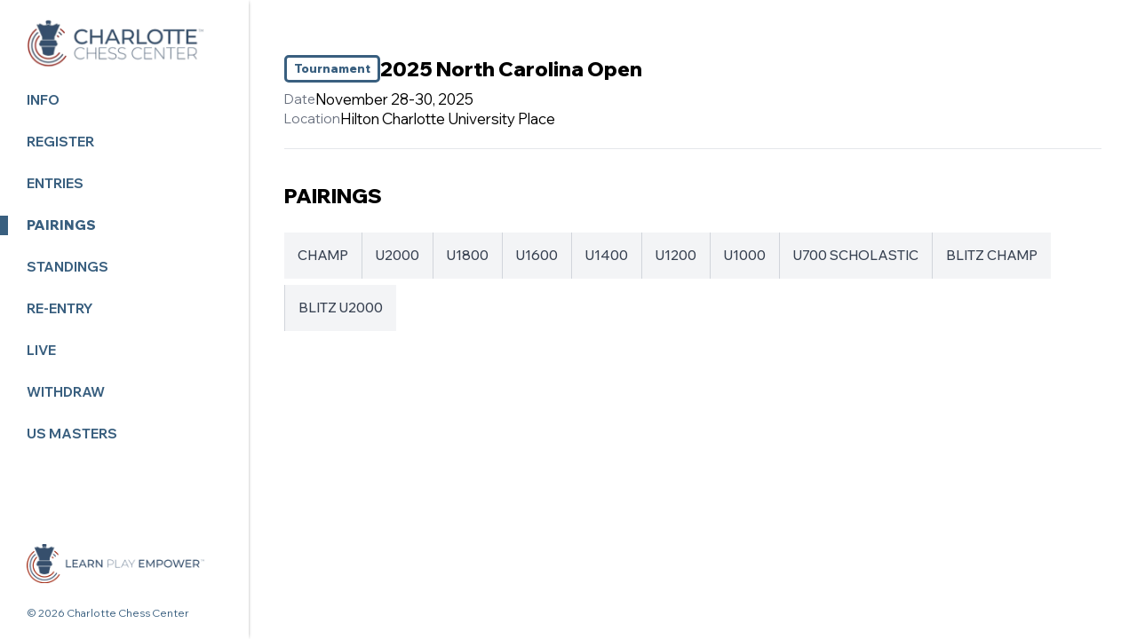

--- FILE ---
content_type: text/html; charset=utf-8
request_url: https://events.charlottechesscenter.org/ncopen/pairings
body_size: 10299
content:

<!DOCTYPE html>
<html lang="en">
<head><meta charset="UTF-8" /><meta name="viewport" content="width=device-width, user-scalable=no, initial-scale=1.0, maximum-scale=1.0, minimum-scale=1.0" /><meta http-equiv="X-UA-Compatible" content="ie=edge" /><meta http-equiv="content-type" content="text/html; charset=utf-8" /><title>
	2025 North Carolina Open ~ Charlotte Chess Center
</title><meta name="keywords" content="North Carolina Open OTB,North Carolina, Charlotte, Open Tournament, Chess Tournament" /><meta name="description" /><link rel="stylesheet" href="styles/output.css?v=1" /><link rel="stylesheet" href="styles/custom.css?v=1" />

    <script type="text/javascript" src="js/jquery-1.8.3.js"></script>
    <script type="text/javascript" src="js/ssch2024.js" ></script>
    <script type="text/javascript" src="js/json2.js" ></script>
    <script type="text/javascript" src="js/jquery-ui-1.8.custom.min.js" ></script>

    <link rel="icon" type="image/png" href="images/favicon-96x96.png" sizes="96x96" /><link rel="icon" type="image/svg+xml" href="images/favicon.svg" /><link rel="shortcut icon" href="images/favicon.ico" /><link rel="apple-touch-icon" sizes="180x180" href="images/apple-touch-icon.png" /><meta name="apple-mobile-web-app-title" content="&lt;%=Utils.getAppSettings(TOURManager.LV.AppSettings.TOUR_PaypalItemName).ToString() %>" /><link rel="manifest" href="images/site.webmanifest.json" />

<script type="text/javascript">

    function HelpdeskLogin(icode) {
        if (icode == 1) {
            window.location = "https://events.charlottechesscenter.org/ncopen/OnsiteBlitzRegister";
        }
        if (icode == 2) {
            window.location = "https://events.charlottechesscenter.org/ncopen/Logout";
        }
    }

</script>

    
    <script type="text/javascript">

        $(document).ready(function () {
            $('td[lid]').click(function (data) {
                var lichesslink = $(this).attr('lid');
                if (lichesslink.length > 0) {
                    window.open('https://lichess.org/' + lichesslink, 'LichessStanding');
                }
            }).css('cursor', 'pointer');
            let $table = $('table');
            if ($table){
                $table.wrap('<div></div>');
                $table.parent('div').addClass('ccc-table ccc-pairings mt-5');
                let strNavTableMobile = '<small class="md:hidden flex items-center justify-end text-custom-gray pb-2">' +
                    'Scroll to see more<svg xmlns="http://www.w3.org/2000/svg" class="h-3" width="24" height="24" viewBox="0 0 24 24">' +
                    '<path d="M7.33 24l-2.83-2.829 9.339-9.175-9.339-9.167 2.83-2.829 12.17 11.996z"></path></svg></small>';
                $(strNavTableMobile).insertBefore($table.parent());
            }
            let $pairingstabs = $('#pairings-tabs');
            if ($pairingstabs) {
                $pairingstabs.on('change', function (){
                    window.location.href = $(this).val();
                });
            }
        });

    </script>
</head>
<body>
    <div class="dashboard">
        <!-- Mobile Header -->
        <header class="mobile-menu">
            <a href="http://charlottechesscenter.org/">
                <img src="https://events.charlottechesscenter.org/2024Design/src/images/logo.png" alt="Charlotte Chess Center" class="logo">
            </a>

            <!-- Hamburger Menu Icon -->
            <div class="hamburger" onclick="toggleMenu()">
                &#9776;
            </div>
        </header>

        <!-- Sidebar -->
        <nav class="sidebar" id="sidebar">
            <div>
                <a href="http://charlottechesscenter.org/">
                    <img src="https://events.charlottechesscenter.org/2024Design/src/images/logo.png" alt="Charlotte Chess Center" class="logo">
                </a>
                <ul>
                    <li><a target="_CCCInfoPage" href="https://www.charlottechesscenter.org/events/ncopen">Info</a></li>
                    
                    <li><a href="register" >Register</a></li> 

                    <li><a href="preentries" >Entries</a></li>
                    
                    <li><a href="pairings" class="selected">Pairings</a></li>
                    
                    <li><a href="standings" >Standings</a></li>
                    
                    <li><a href="reentry" >Re-Entry</a></li>
                    
                    <li><a href="livegames" >Live</a></li>
                    <!--
                    <li><a href="LiveGames.aspx" >LIVE</a></li>
                    -->
                    
                    <li><a href="withdraw" >Withdraw</a></li>
                    <li><a href="https://events.charlottechesscenter.org/usmasters" target="_blank">US MASTERS</a></li>
                </ul>
            </div>

            <footer>
                <a href="http://charlottechesscenter.org/">
                    <img src="https://events.charlottechesscenter.org/2024Design/src/images/logo-footer.png" alt="Learn Play Empower" class="logo">
                </a>

                <small onclick="HelpdeskLogin(1);">&copy; 2026 Charlotte Chess Center</small>

            </footer>
        </nav>
        <!-- start page -->
        <main id="page" class="content">
            
            <br />
            <form method="post" action="./pairings" id="form1">
<div class="aspNetHidden">
<input type="hidden" name="__VIEWSTATE" id="__VIEWSTATE" value="gnMkzbVEqmNiexUFixvejOFMY+xkZj0Ic+/pUzg0mp2NEqc/1NvW31HUoU+OFJkX4d18dRq+cS2IWZCyX2/5oMhTw08TJlKp4metB96rKtg=" />
</div>

<div class="aspNetHidden">

	<input type="hidden" name="__VIEWSTATEGENERATOR" id="__VIEWSTATEGENERATOR" value="54FA26B9" />
</div>
                
    <span id="MainContent_lblHeader"><section class="border-b pb-6"><div><div class="flex flex-col lg:flex-row items-start lg:items-center gap-x-3" > <div class="badge" > Tournament</div><h1 class="font-extrabold text-2xl mt-2 lg:mt-0" > 2025 North Carolina Open</h1></div><div class="flex items-center flex-wrap mt-2 gap-x-2" > <p class="text-gray-500" > Date</p><p class="text-lg leading-6" > November 28-30, 2025</p></div><div class="flex items-center flex-wrap gap-x-2" > <p class="text-gray-500">Location</p><p class="text-lg leading-6" >Hilton Charlotte University Place</p></div></div></section></span>
    <section class="pt-3 pb-12">
        <h2 class="mt-4 md:mt-7 font-extrabold text-2xl uppercase mb-5">Pairings</h2>
        <div><div class="sm:hidden"><label for="tabs" class="sr-only">Select a tab</label><select id="pairings-tabs" name="tabs" class="block w-full rounded-md border-gray-300 focus:border-custom-blue focus:border-custom-blue mb-5"><option id="Tab15" value="?SectionID=18570" >CHAMP</option><option id="Tab16" value="?SectionID=18590" >U2000</option><option id="Tab17" value="?SectionID=18587" >U1800</option><option id="Tab18" value="?SectionID=18584" >U1600</option><option id="Tab19" value="?SectionID=18581" >U1400</option><option id="Tab20" value="?SectionID=18578" >U1200</option><option id="Tab21" value="?SectionID=18575" >U1000</option><option id="Tab22" value="?SectionID=18593" >U700 SCHOLASTIC</option><option id="Tab23" value="?SectionID=18568" >BLITZ CHAMP</option><option id="Tab24" value="?SectionID=18569" >BLITZ U2000</option></select></div><div class="hidden sm:block"><nav class="isolate flex flex-wrap divide-x divide-gray-300 rounded-lg mb-5"><a id="Tab15" href="?SectionID=18570" class="group relative uppercase mt-2 bg-gray-100 px-4 py-4 text-center font-medium text-gray-700 hover:bg-gray-50 hover:text-gray-700 focus:z-10">CHAMP</a><a id="Tab16" href="?SectionID=18590" class="group relative uppercase mt-2 bg-gray-100 px-4 py-4 text-center font-medium text-gray-700 hover:bg-gray-50 hover:text-gray-700 focus:z-10">U2000</a><a id="Tab17" href="?SectionID=18587" class="group relative uppercase mt-2 bg-gray-100 px-4 py-4 text-center font-medium text-gray-700 hover:bg-gray-50 hover:text-gray-700 focus:z-10">U1800</a><a id="Tab18" href="?SectionID=18584" class="group relative uppercase mt-2 bg-gray-100 px-4 py-4 text-center font-medium text-gray-700 hover:bg-gray-50 hover:text-gray-700 focus:z-10">U1600</a><a id="Tab19" href="?SectionID=18581" class="group relative uppercase mt-2 bg-gray-100 px-4 py-4 text-center font-medium text-gray-700 hover:bg-gray-50 hover:text-gray-700 focus:z-10">U1400</a><a id="Tab20" href="?SectionID=18578" class="group relative uppercase mt-2 bg-gray-100 px-4 py-4 text-center font-medium text-gray-700 hover:bg-gray-50 hover:text-gray-700 focus:z-10">U1200</a><a id="Tab21" href="?SectionID=18575" class="group relative uppercase mt-2 bg-gray-100 px-4 py-4 text-center font-medium text-gray-700 hover:bg-gray-50 hover:text-gray-700 focus:z-10">U1000</a><a id="Tab22" href="?SectionID=18593" class="group relative uppercase mt-2 bg-gray-100 px-4 py-4 text-center font-medium text-gray-700 hover:bg-gray-50 hover:text-gray-700 focus:z-10">U700 SCHOLASTIC</a><a id="Tab23" href="?SectionID=18568" class="group relative uppercase mt-2 bg-gray-100 px-4 py-4 text-center font-medium text-gray-700 hover:bg-gray-50 hover:text-gray-700 focus:z-10">BLITZ CHAMP</a><a id="Tab24" href="?SectionID=18569" class="group relative uppercase mt-2 bg-gray-100 px-4 py-4 text-center font-medium text-gray-700 hover:bg-gray-50 hover:text-gray-700 focus:z-10">BLITZ U2000</a></nav></div>
        
        
    </section>

            </form>
            
            
        </main>
        <!-- end page -->
        <a href="#" class="scrollup">top</a>
    </div>
    <!-- TournamentID = 8191 -->
    <!-- end footer -->
    <!-- Default Statcounter code for CCC Open Online https://chess.stream/ccc/open -->

    <script type="text/javascript">
        var sc_project = 12384874;
        var sc_invisible = 1;
        var sc_security = "030eeb0d";
        var sc_account = 'BAYU';
        var sc_store = 'nocix..stream,3341.ssch';
        var sc_ori = 'BAYU';
        var sc_app = 'ChessStream';
        var sc_place = 'Production';
    </script>
    <script type="text/javascript"
        src="https://www.statcounter.com/counter/counter.js"
        async></script>
    <!-- End of Statcounter Code -->
</body>
</html>



--- FILE ---
content_type: text/css
request_url: https://events.charlottechesscenter.org/ncopen/styles/custom.css?v=1
body_size: 6466
content:
@import url('https://fonts.googleapis.com/css2?family=Wix+Madefor+Display:wght@400..800&display=swap');

* {
    margin: 0;
    padding: 0;
    box-sizing: border-box;
    font-family: "Wix Madefor Display", sans-serif;
    font-optical-sizing: auto;
    font-weight: normal;
    font-style: normal;
    font-size: 15px;
}

body {
    font-family: Arial, sans-serif;
    display: flex;
    min-height: 100vh;
}

.dashboard {
    display: flex;
    width: 100%;
}

.sidebar {
    box-shadow: 1px 0 4px -2px #888;
    width: 280px;
    min-height: 100vh;
    padding: 20px 30px;
    position: fixed;
    transition: transform 0.3s ease-in-out;
    display: flex;
    flex-direction: column;
    justify-content: space-between;
    z-index: 100 !important;
    background-color: white;
}

.logo {
    width: 100%;
    max-width: 200px;
    height: auto;
    margin-bottom: 25px;
}

.mobile-menu {
    display: none;
}

.sidebar h2 {
    font-size: 24px;
    margin-bottom: 20px;
}

.sidebar ul {
    list-style: none;
}

.sidebar ul li {
    margin: 25px 0;
}

.sidebar ul li a {
    color: #395F7F;
    font-weight: 700;
    text-decoration: none;
    font-size: 15px;
    display: block;
    text-transform: uppercase;
}

.sidebar ul li a:hover {
    font-weight: 900;
}

.sidebar .selected::before {
    content: '';
    width: 9px;
    height: 22px;
    background-color: #395F7F;
    position: absolute;
    left:0;
}

.sidebar .selected {
    font-weight: 900;
}

.content {
    margin-left: 280px;
    padding: 40px;
    flex-grow: 1;
    background-color: white;
    min-height: 100vh;
}

header {
    color: white;
    padding: 15px 20px;
    border-radius: 5px;
    margin-bottom: 20px;
    box-shadow: 1px 0 4px -2px #888;
}

footer small {
    display: block;
    color: #395F7F;
}

/* Hamburger Menu */
.hamburger {
    display: none;
    font-size: 30px;
    top: 15px;
    left: 15px;
    cursor: pointer;
    z-index: 1000 !important;
    color: #2c3e50;
}

.text-blue {
    color: #395F7F;
}

.badge {
    border: 3px solid #395F7F;
    color:#395F7F;
    font-weight: 900;
    font-size: 13px;
    padding: 3px 8px;
    border-radius: 5px;
}

.steps {
    display: flex;
    column-gap: 5px;
}

.steps .step {
    background-color: #D9D9D9;
    width: 40px;
    height: 6px;
    border-radius: 2px;
}

.steps .step.selected {
    background-color: #395F7F;
}

@media (max-width: 1100px) {
    .sidebar {
        width: 230px;
    }
    .content {
        margin-left: 230px;
    }
}

/* Sidebar Hidden Initially for Mobile */
@media (max-width: 768px) {
    .dashboard {
        flex-direction: column;
    }
    .content {
        padding: 15px 25px;
    }

    .logo {
        max-width: 170px;
        margin-bottom: 0;
    }
    .mobile-menu {
        display: flex;
        justify-content: space-between;
        align-items: center;
    }

    .sidebar {
        background-color: white;
        z-index:10;
        transform: translateX(-100%);
        position: fixed;
        width: 100%;
    }

    .sidebar.active {
        transform: translateX(0);
    }

    .content {
        margin-left: 0;
    }

    .hamburger {
        display: block;
    }
}

/* When sidebar is active, take up full width on mobile */
.sidebar.active {
    transform: translateX(0);
    width: 100%;
}

/* 20241103 Added by Isnu  */

.scrollup {
    border-radius: 2rem;
    width: 3rem;
    height: 3rem;
    position: fixed;
    bottom: 1rem;
    right: 3rem;
    display: none;
    padding: .5rem;
    text-align: center;
    background-color: rgba(158, 40, 14, 0.8);
    color: #fff;
}

.d-none{
    display:none!important;
}

.btn {
    padding: 0.75rem 1.75rem;
    font-weight: 700;
    border-radius: 9999px;
    cursor: pointer;
}

.btn-primary {
    background-color: rgba(55, 79, 108, 1);
    color: #fff;
}

    .btn-primary:hover, .btn-primary:active {
        background-color: rgba(34, 51, 72, 1);
        outline-style: solid;
        outline-width: 2px;
        outline-color: #374f6c;
        outline-offset: 2px;
    }

.btn-secondary {
    background-color: rgba(158, 40, 14, 1);
    color: #fff;
}

    .btn-secondary:hover, .btn-secondary:active {
        background-color: rgba(189, 46, 15, 1);
        outline-style: solid;
        outline-width: 2px;
        outline-color: #9e280e;
        outline-offset: 2px;
    }

.btn-disabled {
    background-color: rgba(196, 196, 196, 1);
    color: #eee;
}

.inputRadioGroup input {
    width: 1.25rem;
    height: 1.25rem;
    color: rgba(55, 79, 108, 1);
}

    .inputRadioGroup input:focus {
        --tw-ring-inset:;
        --tw-ring-offset-width: 0px;
        --tw-ring-offset-color: #fff;
        --tw-ring-color: rgba(59, 130, 246, 1);
        --tw-ring-offset-shadow: 0 0 #0000;
        --tw-ring-shadow: 0 0 #0000;
    }

.inputRadioGroup label {
    margin-left: 0.75rem;
}

/* Custom table */

@media (min-width: 768px) {
    .ccc-table.ccc-pairings table thead tr td:first-child,
    .ccc-table.ccc-pairings table tbody tr td:first-child {
        display: table-cell;
    }
}

.ccc-table.ccc-pairings table thead tr td:nth-of-type(1),
.ccc-table.ccc-pairings table tbody tr td:nth-of-type(1) {
    position: sticky;
    left: 0px;
    z-index: 10;
    white-space: normal;
    border-right-width: 1px;
    border-color: rgba(229, 231,235, 1);
    background-color: rgba(255, 255, 255, 1);
    width: 170px;
    max-width: 170px;
}

.ccc-table.ccc-pairings table thead tr td:nth-of-type(1) {
    background-color: rgba(243, 244, 246, 1);
}

.ccc-table strong {
    font-weight: 700 !important;
}

@media (min-width: 700px) {
    .ccc-table.ccc-pairings table thead tr td:nth-of-type(1),
    .ccc-table.ccc-pairings table tbody tr td:nth-of-type(1) {
        border-right: none;
    }
}


@media (min-width: 768px) {
    .ccc-table.ccc-entries table thead tr td:first-child,
    .ccc-table.ccc-entries table tbody tr td:first-child {
        display: table-cell;
    }
}

.ccc-table.ccc-entries table thead tr td:nth-of-type(1),
.ccc-table.ccc-entries table tbody tr td:nth-of-type(1) {
    position: sticky;
    left: 0px;
    z-index: 10;
    white-space: normal;
    border-right-width: 1px;
    border-color: rgba(229, 231,235, 1);
    background-color: rgba(255, 255, 255, 1);
    width: 170px;
    max-width: 170px;
}

.ccc-table.ccc-entries table thead tr td:nth-of-type(1) {
    background-color: rgba(243, 244, 246, 1);
}

.ccc-table strong {
    font-weight: 700 !important;
}

@media (min-width: 700px) {
    .ccc-table.ccc-entries table thead tr td:nth-of-type(1),
    .ccc-table.ccc-entries table tbody tr td:nth-of-type(1) {
        border-right: none;
    }
}


--- FILE ---
content_type: application/javascript
request_url: https://events.charlottechesscenter.org/ncopen/js/ssch2024.js
body_size: 10549
content:
/* Mobile Menu */
function toggleMenu() {
    const sidebar = document.getElementById('sidebar');
    sidebar.classList.toggle('active');
}


/* tool tip */
/* http://www.queness.com/post/92/create-a-simple-cssjavascript-tooltip-with-jquery */
function ApplyAllToolTips(postfix) {
    var strpostfix = '';
    if (postfix) {
        strpostfix = postfix;
    }
    $('a[rel=tooltip' + strpostfix + ']').mouseover(function (e) {
        var tip = $(this).attr('title');
        $(this).attr('title', '');
        $(this).append('<div id="tooltip"><div class="tipBody">' + tip + '</div></div>');
        $('#tooltip').css('top', e.pageY + 10);
        $('#tooltip').css('left', e.pageX + 20);
        $('#tooltip').fadeIn('1500');
        $('#tooltip').fadeTo('2000', 0.95);
    }).mousemove(function (e) {
        $('#tooltip').css('top', e.pageY + 10);
        $('#tooltip').css('left', e.pageX + 20);
    }).mouseout(function () {
        $(this).attr('title', $('.tipBody').html());
        $(this).children('div#tooltip').remove();
    });
}

$(document).ready(function () {
    ApplyAllToolTips();

    $(window).scroll(function () {
        if ($(this).scrollTop() > 100) {
            $('.scrollup').fadeIn();
        } else {
            $('.scrollup').fadeOut();
        }
    });

    $('.scrollup').click(function () {
        $("html, body").animate({
            scrollTop: 0
        }, 600);
        return false;
    });

});


function WSAddParameter(varname, value) {
    return '&' + varname + '=' + value;
}

function WSGetJSONObjectFromReturn(data) {
    var obj;
    if (data.text) {
        try {
            obj = eval('(' + data.text + ')');
        } catch (err) { }
    } else { // chrome version LOL
        var $response = $(data);
        try {
            var s = $response.text();
            obj = eval('(' + s + ')');
        } catch (err) { }
    }
    return obj;
}

function GetJSONObjectFromReturn(data) {
    var obj;
    if (data) {
        try {
            obj = eval('(' + data + ')');
        } catch (err) { }
    }
    return obj;
} 

function disableButton(bname) {
    $('#' + bname).attr('disabled', true);
}

function enableButton(bname) {
    $('#' + bname).attr('disabled', false);
}

function showImageInDiv(dname, imageurl) {
    var strImg = '';
    if (imageurl.length > 0) {
        strImg = '<img src="' + imageurl + '">';
    }
    $('#' + dname).html(strImg);
}

function setRefreshPageEvery(milliseconds) {
    setTimeout("window.location.reload()", milliseconds);
}

$(document).ready(function () {
    $(".toggle_container").hide();
    $("div.expand_heading").toggle(function () {
        $(this).addClass("active");
    }, function () {
        $(this).removeClass("active");
    });
    $("div.expand_heading").click(function () {
        $(this).next(".toggle_container").slideToggle("slow");
    });
    $("div.expand_heading").click(function () {
        $(this).next(".toggle_open_container").slideToggle("slow");
    });
    $(".expand_all").toggle(function () {
        $(this).addClass("expanded");
    }, function () {
        $(this).removeClass("expanded");
    });
    $(".expand_all").click(function () {
        $(".toggle_container").slideToggle("slow");
    });
});

function validateEmail(email) { 
    var re = /^(([^<>()[\]\\.,;:\s@\"]+(\.[^<>()[\]\\.,;:\s@\"]+)*)|(\".+\"))@((\[[0-9]{1,3}\.[0-9]{1,3}\.[0-9]{1,3}\.[0-9]{1,3}\])|(([a-zA-Z\-0-9]+\.)+[a-zA-Z]{2,}))$/;
    return re.test(email);
}

if (!Date.prototype.formatMMDDYYYY) {
    Date.prototype.formatMMDDYYYY = function () {
        return (this.getMonth() + 1) +
    "/" + this.getDate() +
    "/" + this.getFullYear();
    }
}

if (!Array.prototype.clear) {
    Array.prototype.clear = function () {
        while (this.length > 0) {
            this.pop();
        }
    };
}

if (!String.prototype.trim) {
    String.prototype.trim = function () { return this.replace(/^\s+|\s+$/g, ''); };
}

if (!String.prototype.rtrimnum) {
    String.prototype.rtrimnum = function () { return this.replace(/[^0-9\.oO]+$/, ''); };
}

if (!Array.indexOf) {
    Array.prototype.indexOf = function (obj, start) {
        for (var i = (start || 0); i < this.length; i++) {
            if (this[i] == obj) {
                return i;
            }
        }
        return -1;
    }
}

function searchKeyPress(e, fn, uniqueID) {
    if (typeof e == 'undefined' && window.event) { e = window.event; }
    if (e.keyCode == 13) {
        if (fn) {
            fn(uniqueID);
        }
        return false;
    } else {
        return true;
    }
}

function clone(obj) {
    if (null == obj || "object" != typeof obj) return obj;
    var copy = obj.constructor();
    for (var attr in obj) {
        if (obj.hasOwnProperty(attr)) copy[attr] = obj[attr];
    }
    return copy;
}

function isNumber(n) {
    return !isNaN(parseFloat(n)) && isFinite(n);
}

function ToSimpleDate(d) {
    var curr_date = d.getDate();
    var curr_month = d.getMonth() + 1;
    var curr_year = d.getFullYear();
    return curr_month + "/" + curr_date + "/" + curr_year;
}

function PopUpWindow(url, wname, width, height) {
    var leftPosition, topPosition;
    leftPosition = (window.screen.width / 2) - ((width / 2) + 10);
    topPosition = (window.screen.height / 2) - ((height / 2) + 50);
    window.open(url, wname,
    "status=no,height=" + height + ",width=" + width + ",resizable=no,left="
    + leftPosition + ",top=" + topPosition + ",screenX=" + leftPosition + ",screenY="
    + topPosition + ",toolbar=no,menubar=no,scrollbars=no,location=no,directories=no");
}

function UpdateQueryStringParameter(uri, key, value) {
    var re = new RegExp("([?&])" + key + "=.*?(&|$)", "i");
    var separator = uri.indexOf('?') !== -1 ? "&" : "?";
    if (uri.match(re)) {
        return uri.replace(re, '$1' + key + "=" + value + '$2');
    }
    else {
        return uri + separator + key + "=" + value;
    }
}

function createCookie(name, value, days) {
    var expires;

    if (days) {
        var date = new Date();
        date.setTime(date.getTime() + (days * 24 * 60 * 60 * 1000));
        expires = "; expires=" + date.toGMTString();
    } else {
        expires = "";
    }
    document.cookie = escape(name) + "=" + escape(value) + expires + "; path=/";
}

function readCookie(name) {
    var nameEQ = escape(name) + "=";
    var ca = document.cookie.split(';');
    for (var i = 0; i < ca.length; i++) {
        var c = ca[i];
        while (c.charAt(0) === ' ') c = c.substring(1, c.length);
        if (c.indexOf(nameEQ) === 0) return unescape(c.substring(nameEQ.length, c.length));
    }
    return null;
}

function eraseCookie(name) {
    createCookie(name, "", -1);
}

// i.e: map = RP0000prNP0000pnBP0000pbQP0000pqKP0000pkBP0000pbNP0000pnRP0000pr
// i.e: FEN (piece only) = rnbqkbnr/pppppppp/8/8/8/8/PPPPPPPP/RNBQKBNR
function convertMAPToFEN(map) {
    var fenstr = '';
    var fcc = '';
    var zcount = 0;
    if (map.length == 64) {
        for (var i = 7; i >= 0; i--) {
            for (var j = 0; j < 8; j++) {
                fcc = map.substring(i + j * 8, i + j * 8 + 1);
                if (fcc == '0') {
                    zcount++;
                } else {
                    if (zcount > 0) {
                        fenstr += zcount;
                        zcount = 0;
                }
                    fenstr += fcc;
                }
            }
            if (zcount > 0) {
                fenstr += zcount;
                zcount = 0;
            }
            if (i > 0) {
                fenstr += '/';
            }
        }
    }
    return fenstr;
}

function setCookie(cname, cvalue, exdays) {
    var d = new Date();
    d.setTime(d.getTime() + (exdays * 24 * 60 * 60 * 1000));
    var expires = "expires=" + d.toGMTString();
    document.cookie = cname + "=" + cvalue + "; " + expires;
}

function getCookie(cname) {
    var name = cname + "=";
    var ca = document.cookie.split(';');
    for (var i = 0; i < ca.length; i++) {
        var c = ca[i];
        while (c.charAt(0) == ' ') c = c.substring(1);
        if (c.indexOf(name) != -1) return c.substring(name.length, c.length);
    }
    return "";
}

function ImagesPreload(arrayOfImages, isShow) {
    $(arrayOfImages).each(function () {
        if (isShow) {
            $('<img />').attr('src', this).appendTo('body');
        } else {
            $('<img />').attr('src', this).appendTo('body').css('display', 'none');
        }
    });
}

function ChessSetPreload(isShow) {
    var path = '/images/chess/';
    var iset = 'k,q,r,b,n,p'.split(',');
    var imagesSet = new Array();
    var im = '';
    for (var i = 0; i < iset.length; i++) {
        for (var j = 1; j < 3; j++) {
            for (var k = 0; k < 2; k++) {
                im = iset[i] + '_' + j + '_' + k + '.jpg';
                imagesSet.push(path + im);          // regular
                imagesSet.push(path + 'h' + im);    // highlight
                imagesSet.push(path + 'gs/' + im);  // grayout
            }
        }
    }
    ImagesPreload(imagesSet, isShow);
}

function getItemFromStorage(key) {
    if (typeof (Storage) !== "undefined") {
        if (key in localStorage) {
            return localStorage.getItem(key);
        } else {
            return "";
        }
    } else {
        return "";
    }
}

function saveItemToStorage(key, value) {
    if (typeof (Storage) !== "undefined") {
        localStorage.setItem(key, value);
    }
}

// i.e: map = RP0000prNP0000pnBP0000pbQP0000pqKP0000pkBP0000pbNP0000pnRP0000pr
// i.e: FEN (piece only) = xxxxxnbqkbnr/pppppppp/8/8/8/8/PPPPPPPP/RNBQKBNR
function convertMAPToFEN101(map) {
    var fenstr = '';
    var fcc = '';
    var zcount = 0;
    if (map.length == 64) {
        for (var i = 7; i >= 0; i--) {
            for (var j = 0; j < 8; j++) {
                fcc = map.substring(i + j * 8, i + j * 8 + 1);
                if (fcc == '0') {
                    zcount++;
                } else {
                    if (zcount > 0) {
                        fenstr += zcount;
                        zcount = 0;
                    }
                    if (fcc == fcc.toUpperCase()) {
                        fenstr += 'X'; // white piece
                    } else {
                        fenstr += 'x'; // black piece
                    }
                }
            }
            if (zcount > 0) {
                fenstr += zcount;
                zcount = 0;
            }
            if (i > 0) {
                fenstr += '/';
            }
        }
    }
    return fenstr;
}


Date.prototype.formatMMDDYYYY = function () {
    return (this.getMonth() + 1) +
    "/" + this.getDate() +
    "/" + this.getFullYear();
}
